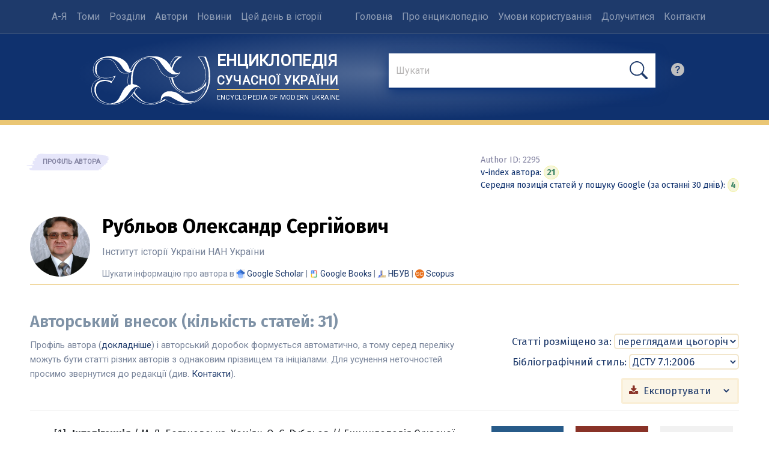

--- FILE ---
content_type: text/css
request_url: https://esu.com.ua/style/fonts/izhitsa/font.css
body_size: 97
content:
@font-face {
    font-family: 'izhitsa';
    font-style: normal;
    font-weight: normal;
     src: url('/style/fonts/izhitsa/IzhitsaCyrillic.woff2') format('woff2'),
       url('/style/fonts/izhitsa/IzhitsaCyrillic.woff') format('woff');
    font-display: swap;
    } 